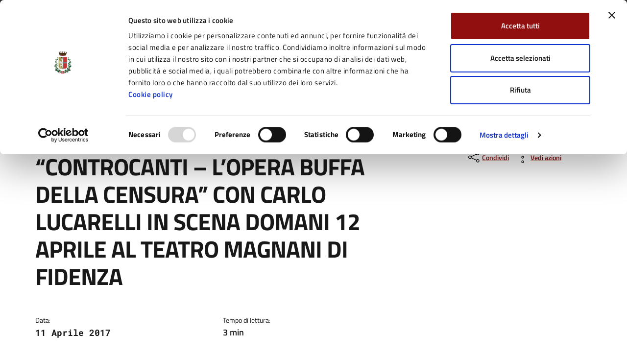

--- FILE ---
content_type: text/html; charset=UTF-8
request_url: https://www.comune.fidenza.pr.it/comunicato/controcanti-lopera-buffa-della-censura-con-carlo-lucarelli-in-scena-domani-12-aprile-al-teatro-magnani-di-fidenza/
body_size: 14654
content:
<!DOCTYPE html>
<html lang="it-IT" prefix="og: http://ogp.me/ns#">
<head>
<meta charset="UTF-8">
<meta http-equiv="x-ua-compatible" content="ie=edge">
<meta name="viewport" content="width=device-width, initial-scale=1, shrink-to-fit=no">
<title>&#8220;CONTROCANTI &#8211; L&#8217;OPERA BUFFA DELLA CENSURA&#8221; CON CARLO LUCARELLI IN SCENA DOMANI 12 APRILE AL TEATRO MAGNANI DI FIDENZA &#8211; Comune di Fidenza</title>
<link rel="preconnect" href="https://consentcdn.cookiebot.com">
<link rel="preconnect" href="https://ingestion.webanalytics.italia.it">
<meta name='robots' content='max-image-preview:large' />
<link rel='dns-prefetch' href='//consent.cookiebot.com' />
<meta name="description" content="&#8220;CONTROCANTI &#8211; L&#8217;OPERA BUFFA DELLA CENSURA&#8221; CON CARLO LUCARELLI IN SCENA DOMANI 12 APRILE AL TEATRO MAGNANI DI FIDENZA">
 <!-- Twitter -->
<meta name="twitter:card" content="summary">
<meta name="twitter:title" content="&#8220;CONTROCANTI &#8211; L&#8217;OPERA BUFFA DELLA CENSURA&#8221; CON CARLO LUCARELLI IN SCENA DOMANI 12 APRILE AL TEATRO MAGNANI DI FIDENZA">
<meta name="twitter:image" content="https://www.comune.fidenza.pr.it/wp-content/uploads/fallback-1200x630.jpg">
<meta name="twitter:description" content="il portale di servizi e informazioni del Comune di Fidenza">

<!-- Facebook -->
<meta property="og:title" content="&#8220;CONTROCANTI &#8211; L&#8217;OPERA BUFFA DELLA CENSURA&#8221; CON CARLO LUCARELLI IN SCENA DOMANI 12 APRILE AL TEATRO MAGNANI DI FIDENZA">
<meta property="og:type" content="article">
<meta property="og:url" content="https://www.comune.fidenza.pr.it/comunicato/controcanti-lopera-buffa-della-censura-con-carlo-lucarelli-in-scena-domani-12-aprile-al-teatro-magnani-di-fidenza/">
<meta property="og:site_name" content="Comune di Fidenza">
<meta property="og:image" content="https://www.comune.fidenza.pr.it/wp-content/uploads/fallback-1200x630.jpg">
<meta property="og:image:width" content="1200">
<meta property="og:image:height" content="630">
<meta property="og:description" content="il portale di servizi e informazioni del Comune di Fidenza">
<link rel='stylesheet' id='wp-block-library-css' href='https://www.comune.fidenza.pr.it/wp-includes/css/dist/block-library/style.min.css?ver=6.8.1' media='all' />
<style id='classic-theme-styles-inline-css'>
/*! This file is auto-generated */
.wp-block-button__link{color:#fff;background-color:#32373c;border-radius:9999px;box-shadow:none;text-decoration:none;padding:calc(.667em + 2px) calc(1.333em + 2px);font-size:1.125em}.wp-block-file__button{background:#32373c;color:#fff;text-decoration:none}
</style>
<style id='global-styles-inline-css'>
:root{--wp--preset--aspect-ratio--square: 1;--wp--preset--aspect-ratio--4-3: 4/3;--wp--preset--aspect-ratio--3-4: 3/4;--wp--preset--aspect-ratio--3-2: 3/2;--wp--preset--aspect-ratio--2-3: 2/3;--wp--preset--aspect-ratio--16-9: 16/9;--wp--preset--aspect-ratio--9-16: 9/16;--wp--preset--color--black: #000000;--wp--preset--color--cyan-bluish-gray: #abb8c3;--wp--preset--color--white: #ffffff;--wp--preset--color--pale-pink: #f78da7;--wp--preset--color--vivid-red: #cf2e2e;--wp--preset--color--luminous-vivid-orange: #ff6900;--wp--preset--color--luminous-vivid-amber: #fcb900;--wp--preset--color--light-green-cyan: #7bdcb5;--wp--preset--color--vivid-green-cyan: #00d084;--wp--preset--color--pale-cyan-blue: #8ed1fc;--wp--preset--color--vivid-cyan-blue: #0693e3;--wp--preset--color--vivid-purple: #9b51e0;--wp--preset--gradient--vivid-cyan-blue-to-vivid-purple: linear-gradient(135deg,rgba(6,147,227,1) 0%,rgb(155,81,224) 100%);--wp--preset--gradient--light-green-cyan-to-vivid-green-cyan: linear-gradient(135deg,rgb(122,220,180) 0%,rgb(0,208,130) 100%);--wp--preset--gradient--luminous-vivid-amber-to-luminous-vivid-orange: linear-gradient(135deg,rgba(252,185,0,1) 0%,rgba(255,105,0,1) 100%);--wp--preset--gradient--luminous-vivid-orange-to-vivid-red: linear-gradient(135deg,rgba(255,105,0,1) 0%,rgb(207,46,46) 100%);--wp--preset--gradient--very-light-gray-to-cyan-bluish-gray: linear-gradient(135deg,rgb(238,238,238) 0%,rgb(169,184,195) 100%);--wp--preset--gradient--cool-to-warm-spectrum: linear-gradient(135deg,rgb(74,234,220) 0%,rgb(151,120,209) 20%,rgb(207,42,186) 40%,rgb(238,44,130) 60%,rgb(251,105,98) 80%,rgb(254,248,76) 100%);--wp--preset--gradient--blush-light-purple: linear-gradient(135deg,rgb(255,206,236) 0%,rgb(152,150,240) 100%);--wp--preset--gradient--blush-bordeaux: linear-gradient(135deg,rgb(254,205,165) 0%,rgb(254,45,45) 50%,rgb(107,0,62) 100%);--wp--preset--gradient--luminous-dusk: linear-gradient(135deg,rgb(255,203,112) 0%,rgb(199,81,192) 50%,rgb(65,88,208) 100%);--wp--preset--gradient--pale-ocean: linear-gradient(135deg,rgb(255,245,203) 0%,rgb(182,227,212) 50%,rgb(51,167,181) 100%);--wp--preset--gradient--electric-grass: linear-gradient(135deg,rgb(202,248,128) 0%,rgb(113,206,126) 100%);--wp--preset--gradient--midnight: linear-gradient(135deg,rgb(2,3,129) 0%,rgb(40,116,252) 100%);--wp--preset--font-size--small: 13px;--wp--preset--font-size--medium: 20px;--wp--preset--font-size--large: 36px;--wp--preset--font-size--x-large: 42px;--wp--preset--spacing--20: 0.44rem;--wp--preset--spacing--30: 0.67rem;--wp--preset--spacing--40: 1rem;--wp--preset--spacing--50: 1.5rem;--wp--preset--spacing--60: 2.25rem;--wp--preset--spacing--70: 3.38rem;--wp--preset--spacing--80: 5.06rem;--wp--preset--shadow--natural: 6px 6px 9px rgba(0, 0, 0, 0.2);--wp--preset--shadow--deep: 12px 12px 50px rgba(0, 0, 0, 0.4);--wp--preset--shadow--sharp: 6px 6px 0px rgba(0, 0, 0, 0.2);--wp--preset--shadow--outlined: 6px 6px 0px -3px rgba(255, 255, 255, 1), 6px 6px rgba(0, 0, 0, 1);--wp--preset--shadow--crisp: 6px 6px 0px rgba(0, 0, 0, 1);}:where(.is-layout-flex){gap: 0.5em;}:where(.is-layout-grid){gap: 0.5em;}body .is-layout-flex{display: flex;}.is-layout-flex{flex-wrap: wrap;align-items: center;}.is-layout-flex > :is(*, div){margin: 0;}body .is-layout-grid{display: grid;}.is-layout-grid > :is(*, div){margin: 0;}:where(.wp-block-columns.is-layout-flex){gap: 2em;}:where(.wp-block-columns.is-layout-grid){gap: 2em;}:where(.wp-block-post-template.is-layout-flex){gap: 1.25em;}:where(.wp-block-post-template.is-layout-grid){gap: 1.25em;}.has-black-color{color: var(--wp--preset--color--black) !important;}.has-cyan-bluish-gray-color{color: var(--wp--preset--color--cyan-bluish-gray) !important;}.has-white-color{color: var(--wp--preset--color--white) !important;}.has-pale-pink-color{color: var(--wp--preset--color--pale-pink) !important;}.has-vivid-red-color{color: var(--wp--preset--color--vivid-red) !important;}.has-luminous-vivid-orange-color{color: var(--wp--preset--color--luminous-vivid-orange) !important;}.has-luminous-vivid-amber-color{color: var(--wp--preset--color--luminous-vivid-amber) !important;}.has-light-green-cyan-color{color: var(--wp--preset--color--light-green-cyan) !important;}.has-vivid-green-cyan-color{color: var(--wp--preset--color--vivid-green-cyan) !important;}.has-pale-cyan-blue-color{color: var(--wp--preset--color--pale-cyan-blue) !important;}.has-vivid-cyan-blue-color{color: var(--wp--preset--color--vivid-cyan-blue) !important;}.has-vivid-purple-color{color: var(--wp--preset--color--vivid-purple) !important;}.has-black-background-color{background-color: var(--wp--preset--color--black) !important;}.has-cyan-bluish-gray-background-color{background-color: var(--wp--preset--color--cyan-bluish-gray) !important;}.has-white-background-color{background-color: var(--wp--preset--color--white) !important;}.has-pale-pink-background-color{background-color: var(--wp--preset--color--pale-pink) !important;}.has-vivid-red-background-color{background-color: var(--wp--preset--color--vivid-red) !important;}.has-luminous-vivid-orange-background-color{background-color: var(--wp--preset--color--luminous-vivid-orange) !important;}.has-luminous-vivid-amber-background-color{background-color: var(--wp--preset--color--luminous-vivid-amber) !important;}.has-light-green-cyan-background-color{background-color: var(--wp--preset--color--light-green-cyan) !important;}.has-vivid-green-cyan-background-color{background-color: var(--wp--preset--color--vivid-green-cyan) !important;}.has-pale-cyan-blue-background-color{background-color: var(--wp--preset--color--pale-cyan-blue) !important;}.has-vivid-cyan-blue-background-color{background-color: var(--wp--preset--color--vivid-cyan-blue) !important;}.has-vivid-purple-background-color{background-color: var(--wp--preset--color--vivid-purple) !important;}.has-black-border-color{border-color: var(--wp--preset--color--black) !important;}.has-cyan-bluish-gray-border-color{border-color: var(--wp--preset--color--cyan-bluish-gray) !important;}.has-white-border-color{border-color: var(--wp--preset--color--white) !important;}.has-pale-pink-border-color{border-color: var(--wp--preset--color--pale-pink) !important;}.has-vivid-red-border-color{border-color: var(--wp--preset--color--vivid-red) !important;}.has-luminous-vivid-orange-border-color{border-color: var(--wp--preset--color--luminous-vivid-orange) !important;}.has-luminous-vivid-amber-border-color{border-color: var(--wp--preset--color--luminous-vivid-amber) !important;}.has-light-green-cyan-border-color{border-color: var(--wp--preset--color--light-green-cyan) !important;}.has-vivid-green-cyan-border-color{border-color: var(--wp--preset--color--vivid-green-cyan) !important;}.has-pale-cyan-blue-border-color{border-color: var(--wp--preset--color--pale-cyan-blue) !important;}.has-vivid-cyan-blue-border-color{border-color: var(--wp--preset--color--vivid-cyan-blue) !important;}.has-vivid-purple-border-color{border-color: var(--wp--preset--color--vivid-purple) !important;}.has-vivid-cyan-blue-to-vivid-purple-gradient-background{background: var(--wp--preset--gradient--vivid-cyan-blue-to-vivid-purple) !important;}.has-light-green-cyan-to-vivid-green-cyan-gradient-background{background: var(--wp--preset--gradient--light-green-cyan-to-vivid-green-cyan) !important;}.has-luminous-vivid-amber-to-luminous-vivid-orange-gradient-background{background: var(--wp--preset--gradient--luminous-vivid-amber-to-luminous-vivid-orange) !important;}.has-luminous-vivid-orange-to-vivid-red-gradient-background{background: var(--wp--preset--gradient--luminous-vivid-orange-to-vivid-red) !important;}.has-very-light-gray-to-cyan-bluish-gray-gradient-background{background: var(--wp--preset--gradient--very-light-gray-to-cyan-bluish-gray) !important;}.has-cool-to-warm-spectrum-gradient-background{background: var(--wp--preset--gradient--cool-to-warm-spectrum) !important;}.has-blush-light-purple-gradient-background{background: var(--wp--preset--gradient--blush-light-purple) !important;}.has-blush-bordeaux-gradient-background{background: var(--wp--preset--gradient--blush-bordeaux) !important;}.has-luminous-dusk-gradient-background{background: var(--wp--preset--gradient--luminous-dusk) !important;}.has-pale-ocean-gradient-background{background: var(--wp--preset--gradient--pale-ocean) !important;}.has-electric-grass-gradient-background{background: var(--wp--preset--gradient--electric-grass) !important;}.has-midnight-gradient-background{background: var(--wp--preset--gradient--midnight) !important;}.has-small-font-size{font-size: var(--wp--preset--font-size--small) !important;}.has-medium-font-size{font-size: var(--wp--preset--font-size--medium) !important;}.has-large-font-size{font-size: var(--wp--preset--font-size--large) !important;}.has-x-large-font-size{font-size: var(--wp--preset--font-size--x-large) !important;}
:where(.wp-block-post-template.is-layout-flex){gap: 1.25em;}:where(.wp-block-post-template.is-layout-grid){gap: 1.25em;}
:where(.wp-block-columns.is-layout-flex){gap: 2em;}:where(.wp-block-columns.is-layout-grid){gap: 2em;}
:root :where(.wp-block-pullquote){font-size: 1.5em;line-height: 1.6;}
</style>
<link data-cookieconsent="ignore" rel='stylesheet' id='bootstrap-italia-font-css' href='https://www.comune.fidenza.pr.it/wp-content/themes/comune_fidenza_2024/assets/bootstrap-italia/dist/fonts/fonts.css?ver=2.7.7' media='' />
<link data-cookieconsent="ignore" rel='stylesheet' id='bootstrap-italia-css' href='https://www.comune.fidenza.pr.it/wp-content/themes/comune_fidenza_2024/assets/bootstrap-italia/dist/css/bootstrap-italia-comuni.min.css?ver=2.7.5' media='' />
<link data-cookieconsent="ignore" rel='stylesheet' id='design-comuni-css' href='https://www.comune.fidenza.pr.it/wp-content/themes/comune_fidenza_2024/assets/design-comuni/css/style.css?ver=2.3.2' media='' />
<link data-cookieconsent="ignore" rel='stylesheet' id='tema-css' href='https://www.comune.fidenza.pr.it/wp-content/themes/comune_fidenza_2024/style.css?ver=1.3.61' media='' />
<link data-cookieconsent="ignore" rel='stylesheet' id='venobox-css' href='https://www.comune.fidenza.pr.it/wp-content/themes/comune_fidenza_2024/libs/venobox/venobox.min.css?ver=2.1.8' media='' />
<script src="https://consent.cookiebot.com/uc.js" id="Cookiebot" data-cbid="cab7402c-bbc2-438e-9481-f691fbf5ff6e" data-blockingmode="auto"></script>
<meta name="generator" content="WordPress 6.8.1" />
<link rel="canonical" href="https://www.comune.fidenza.pr.it/comunicato/controcanti-lopera-buffa-della-censura-con-carlo-lucarelli-in-scena-domani-12-aprile-al-teatro-magnani-di-fidenza/" />
<link rel='shortlink' href='https://www.comune.fidenza.pr.it/?p=3415' />
<script> var ajaxurl = 'https://www.comune.fidenza.pr.it/wp-admin/admin-ajax.php'; </script>
<link rel="icon" type="image/png" href="https://www.comune.fidenza.pr.it/wp-content/themes/comune_fidenza_2024/assets/favicon/favicon-96x96.png" sizes="96x96">
<link rel="icon" type="image/svg+xml" href="https://www.comune.fidenza.pr.it/wp-content/themes/comune_fidenza_2024/assets/favicon/favicon.svg">
<link rel="shortcut icon" href="https://www.comune.fidenza.pr.it/wp-content/themes/comune_fidenza_2024/assets/favicon/favicon.ico">
<link rel="apple-touch-icon" sizes="180x180" href="https://www.comune.fidenza.pr.it/wp-content/themes/comune_fidenza_2024/assets/favicon/apple-touch-icon.png">
<meta name="apple-mobile-web-app-title" content="Fidenza">
<link rel="manifest" href="/site.webmanifest" crossorigin="use-credentials">
<!-- Matomo Code -->
<script>
var waitForTrackerCount = 0;
function matomoWaitForTracker() {
  if (typeof _paq === 'undefined' || typeof Cookiebot === 'undefined') {
    if (waitForTrackerCount < 40) {
      setTimeout(matomoWaitForTracker, 250);
      waitForTrackerCount++;
      return;
    }
  } else {
    window.addEventListener('CookiebotOnAccept', function (e) {
        consentSet();
    });
    window.addEventListener('CookiebotOnDecline', function (e) {
        consentSet();
    })
  }
}
function consentSet() {
  if (Cookiebot.consent.statistics) {
    _paq.push(['setCookieConsentGiven']);
    _paq.push(['setConsentGiven']);
  } else {
    _paq.push(['forgetCookieConsentGiven']);
    _paq.push(['forgetConsentGiven']);
  }
}
document.addEventListener('DOMContentLoaded', matomoWaitForTracker());
</script>
<script>
  var _paq = window._paq = window._paq || [];
  _paq.push(['requireCookieConsent']);
  /* tracker methods like "setCustomDimension" should be called before "trackPageView" */
  _paq.push(['trackPageView']);
  _paq.push(['enableLinkTracking']);
  (function() {
    var u="https://ingestion.webanalytics.italia.it/";
    _paq.push(['setTrackerUrl', u+'matomo.php']);
    _paq.push(['setSiteId', '5y047y2q1v']);
    var d=document, g=d.createElement('script'), s=d.getElementsByTagName('script')[0];
    g.type='text/javascript'; g.async=true; g.src=u+'matomo.js'; s.parentNode.insertBefore(g,s);
  })();
</script>
<!-- End Matomo Code -->
<script>
window.onload = () => {
'use strict'; 
if ('serviceWorker' in navigator) {
navigator.serviceWorker.getRegistrations().then(registrations => {
    for (const registration of registrations) {
        registration.unregister();
    } 
});
navigator.serviceWorker
.register('https://www.comune.fidenza.pr.it/service-worker.js?v1.4');
}
}
</script>
</head>
<body class="wp-singular comunicato-template-default single single-comunicato postid-3415 wp-theme-comune_fidenza_2024">
<div class="skiplinks">
	<a class="visually-hidden-focusable" href="#main">Vai al contenuto principale</a>
    <a class="visually-hidden-focusable" href="#header-nav-wrapper">Vai alla navigazione del sito</a>
    <a class="visually-hidden-focusable" href="#footer">Vai al piede di pagina</a>
</div>
<header class="it-header-wrapper" data-bs-target="#header-nav-wrapper">
  <div class="it-header-slim-wrapper">
    <div class="container">
      <div class="row">
        <div class="col-12">
          <div class="it-header-slim-wrapper-content"> <a class="d-lg-block navbar-brand" target="_blank" href="https://www.regione.emilia-romagna.it/" target="_blank" aria-label="Vai al portale Regione Emilia-Romagna - link esterno - apertura nuova scheda" title="Vai al portale Regione Emilia-Romagna">
            Regione Emilia-Romagna            </a> </div>
        </div>
      </div>
    </div>
  </div>
  <div class="it-nav-wrapper">
    <div class="it-header-center-wrapper">
      <div class="container">
        <div class="row">
          <div class="col-12">
            <div class="it-header-center-content-wrapper">
              <div class="it-brand-wrapper"> <a href="https://www.comune.fidenza.pr.it" >
                <div class="it-brand-text d-flex align-items-center">
                  <picture>
                    <source media="(min-width: 992px)" srcset="https://www.comune.fidenza.pr.it/wp-content/themes/comune_fidenza_2024/assets/design-comuni/img/logo.webp 1x, https://www.comune.fidenza.pr.it/wp-content/themes/comune_fidenza_2024/assets/design-comuni/img/logo@2x.webp 2x" type="image/webp">
                    <source media="(min-width: 992px)" srcset="https://www.comune.fidenza.pr.it/wp-content/themes/comune_fidenza_2024/assets/design-comuni/img/logo.png 1x, https://www.comune.fidenza.pr.it/wp-content/themes/comune_fidenza_2024/assets/design-comuni/img/logo@2x.png 2x" type="image/png">
                  	<source srcset="https://www.comune.fidenza.pr.it/wp-content/themes/comune_fidenza_2024/assets/design-comuni/img/logo-mobile.webp 1x, https://www.comune.fidenza.pr.it/wp-content/themes/comune_fidenza_2024/assets/design-comuni/img/logo-mobile@2x.webp 2x" type="image/webp">
                    <source srcset="https://www.comune.fidenza.pr.it/wp-content/themes/comune_fidenza_2024/assets/design-comuni/img/logo-mobile.png 1x, https://www.comune.fidenza.pr.it/wp-content/themes/comune_fidenza_2024/assets/design-comuni/img/logo-mobile@2x.png 2x" type="image/png">
                  	<img src="https://www.comune.fidenza.pr.it/wp-content/themes/comune_fidenza_2024/assets/design-comuni/img/logo.png" width="82" height="82" class="icon" aria-hidden="true" alt="Fides">
                  </picture>
                  <div>
                    <div class="it-brand-title">
                      Comune di Fidenza                    </div>
                                        <div class="it-brand-tagline d-none d-md-block">
                      il portale di servizi e informazioni del Comune di Fidenza                    </div>
                                      </div>
                </div>
                </a> </div>
              <div class="it-right-zone">
                 	                 	  <div class="it-socials d-none d-lg-flex"> <span>Seguici su:</span>
                  		<ul>
						                             <li><a href="https://www.facebook.com/comunedifidenza/">
                              <svg class="icon"><use href="https://www.comune.fidenza.pr.it/wp-content/themes/comune_fidenza_2024/assets/bootstrap-italia/dist/svg/sprites.svg#it-facebook"></use></svg><span class="visually-hidden">Facebook</span>
                              </a>
                            </li>
                                                     <li><a href="https://twitter.com/ComuneFidenza">
                              <svg class="icon"><use href="https://www.comune.fidenza.pr.it/wp-content/themes/comune_fidenza_2024/assets/bootstrap-italia/dist/svg/sprites.svg#it-twitter"></use></svg><span class="visually-hidden">Twitter</span>
                              </a>
                            </li>
                                                     <li><a href="https://www.youtube.com/channel/UCmQW0GDWxTUtBkjEosBLo3A">
                              <svg class="icon"><use href="https://www.comune.fidenza.pr.it/wp-content/themes/comune_fidenza_2024/assets/bootstrap-italia/dist/svg/sprites.svg#it-youtube"></use></svg><span class="visually-hidden">YouTube</span>
                              </a>
                            </li>
                                              	</ul>
                     	<!-- /header-social-wrapper -->
                     </div>
                     <!-- /it-socials -->
                                   <div class="it-search-wrapper">
                    <span class="d-none d-md-block">
                    Cerca:
                    </span>
                    <button class="search-link rounded-icon" type="button" data-bs-toggle="modal" data-bs-target="#search-modal" aria-label="Cerca nel sito">
                      <svg class="icon">
                        <use href="https://www.comune.fidenza.pr.it/wp-content/themes/comune_fidenza_2024/assets/bootstrap-italia/dist/svg/sprites.svg#it-search"></use>
                      </svg>
                    </button>
                </div>
              </div>
            </div>
          </div>
        </div>
      </div>
    </div>
    <div class="it-header-navbar-wrapper" id="header-nav-wrapper">
      <div class="container">
        <div class="row">
          <div class="col-12">
            <!--start nav-->
            <nav class="navbar navbar-expand-lg has-megamenu" aria-label="Navigazione principale">
            <button
                class="custom-navbar-toggler"
                type="button"
                aria-controls="nav4"
                aria-expanded="false"
                aria-label="Mostra/Nascondi la navigazione"
                data-bs-target="#nav4"
                data-bs-toggle="navbarcollapsible"
              >
            <svg class="icon">
              <use href="https://www.comune.fidenza.pr.it/wp-content/themes/comune_fidenza_2024/assets/bootstrap-italia/dist/svg/sprites.svg#it-burger"></use>
            </svg>
            </button>
            <div class="navbar-collapsable" id="nav4" style="display: none">
              <div class="overlay" style="display: none"></div>
              <div class="close-div">
                <button class="btn close-menu" type="button"> <span class="visually-hidden">
                Nascondi la navigazione                </span>
                <svg class="icon">
                  <svg class="icon">
                    <use href="https://www.comune.fidenza.pr.it/wp-content/themes/comune_fidenza_2024/assets/bootstrap-italia/dist/svg/sprites.svg#it-close-big"></use>
                  </svg>
                </svg>
                </button>
              </div>
              <div class="menu-wrapper"> <a href="https://www.comune.fidenza.pr.it" aria-label="Vai alla homepage" class="logo-hamburger">
                <div class="it-brand-text">
                  <div class="it-brand-title">
                    Comune di Fidenza                  </div>
                </div>
                </a>
                <nav aria-label="Principale">
                  <ul class="navbar-nav" id="menu-main-menu" data-element="main-navigation">
                                        			<li class="nav-item"> <a class="nav-link " href="https://www.comune.fidenza.pr.it/amministrazione/" data-element="management" >Amministrazione</a></li>
                                              
                    	                    			<li class="nav-item"> <a class="nav-link " href="https://www.comune.fidenza.pr.it/novita/" data-element="news" >Novità</a></li>
                                              
                    	                    			<li class="nav-item"> <a class="nav-link " href="/servizi/" data-element="all-services" >Servizi</a></li>
                                              
                    	                    			<li class="nav-item"> <a class="nav-link " href="https://www.comune.fidenza.pr.it/vivere-il-comune/" data-element="live" >Vivere Fidenza</a></li>
                                              
                    	                  </ul>
                </nav>
                <nav aria-label="Secondaria">
                  <ul class="navbar-nav" id="menu-secondary-menu" data-element="secondary-navigation">
                                        		<li class="nav-item"> <a class="nav-link" data-element="" href="https://www.comune.fidenza.pr.it/servizi-online-2/" >Servizi Online</a></li>                
                    	                    		<li class="nav-item"> <a class="nav-link fw-bold" data-element="all-topics" href="https://www.comune.fidenza.pr.it/argomenti/" >Tutti gli argomenti</a></li>                
                    	                  </ul>
                </nav>
                 	                 	  <div class="it-socials"> <span>Seguici su</span>
                  		<ul>
						                             <li><a href="https://www.facebook.com/comunedifidenza/">
                              <svg class="icon icon-primary"><use href="https://www.comune.fidenza.pr.it/wp-content/themes/comune_fidenza_2024/assets/bootstrap-italia/dist/svg/sprites.svg#it-facebook"></use></svg><span class="visually-hidden">Facebook</span>
                              </a>
                            </li>
                                                     <li><a href="https://twitter.com/ComuneFidenza">
                              <svg class="icon icon-primary"><use href="https://www.comune.fidenza.pr.it/wp-content/themes/comune_fidenza_2024/assets/bootstrap-italia/dist/svg/sprites.svg#it-twitter"></use></svg><span class="visually-hidden">Twitter</span>
                              </a>
                            </li>
                                                     <li><a href="https://www.youtube.com/channel/UCmQW0GDWxTUtBkjEosBLo3A">
                              <svg class="icon icon-primary"><use href="https://www.comune.fidenza.pr.it/wp-content/themes/comune_fidenza_2024/assets/bootstrap-italia/dist/svg/sprites.svg#it-youtube"></use></svg><span class="visually-hidden">YouTube</span>
                              </a>
                            </li>
                                              	</ul>
                     	<!-- /header-social-wrapper -->
                     </div>
                     <!-- /it-socials -->
                                 </div>
            </div>
            </nav>
          </div>
        </div>
      </div>
    </div>
  </div>
</header>
<!-- Search Modal -->
<div
    class="modal fade search-modal"
    id="search-modal"
    tabindex="-1"
    role="dialog"
    aria-hidden="true"
  >
  <div class="modal-dialog modal-lg" role="document">
    <div class="modal-content perfect-scrollbar">
      <div class="modal-body">
        <form role="search" id="search-form" method="get" class="search-form" action="https://www.comune.fidenza.pr.it">
          <div class="container">
            <div class="row variable-gutters">
              <div class="col">
                <div class="modal-title">
                  <button
                    class="search-link d-md-none"
                    type="button"
                    data-bs-toggle="modal"
                    data-bs-target="#search-modal"
                    aria-label="Cerca nel sito"
                  >
                    <svg class="icon icon-md">
                      <use href="https://www.comune.fidenza.pr.it/wp-content/themes/comune_fidenza_2024/assets/bootstrap-italia/dist/svg/sprites.svg#it-arrow-left" xlink:href="/bootstrap-italia/dist/svg/sprites.svg#it-arrow-left"></use>
                    </svg>
                  </button>
                  <h2>Cerca</h2>
                  <button
                    class="search-link d-none d-md-block"
                    type="button"
                    data-bs-toggle="modal"
                    data-bs-target="#search-modal"
                    data-dismiss="modal" 
                    aria-label="Chiudi e torna alla pagina precedente"
                  >
                    <svg class="icon icon-md">
                      <use href="https://www.comune.fidenza.pr.it/wp-content/themes/comune_fidenza_2024/assets/bootstrap-italia/dist/svg/sprites.svg#it-close-big" xlink:href="/bootstrap-italia/dist/svg/sprites.svg#it-close-big"></use>
                    </svg>
                  </button>
                </div>
                  <div class="form-group">
                    <div class="input-group">
                      <div class="input-group-prepend">
                        <div class="input-group-text">
                          <svg class="icon icon-md">
                            <use href="https://www.comune.fidenza.pr.it/wp-content/themes/comune_fidenza_2024/assets/bootstrap-italia/dist/svg/sprites.svg#it-search" xlink:href="/bootstrap-italia/dist/svg/sprites.svg#it-search"></use>
                          </svg>
                        </div>
                      </div>
                      <label for="search">Con Etichetta</label>
                      <input
                        type="search"
                        class="form-control"
                        id="search"
                        name="s"
                        placeholder="Cerca nel sito"
                        value=""
                      >
                    </div>
                    <button
                      type="submit"
                      class="btn btn-primary"
                    >
                      <span>Cerca</span>
                    </button>
                  </div>
              </div>
            </div>
          </div>
        </form>
      </div>
    </div>
  </div>
</div>
<!-- End Search Modal -->
<main id="main" class="main-container post-3415 comunicato type-comunicato status-publish hentry">

<div class="container" id="main-container">
	<div class="row">
  <div class="col px-lg-4">
    <div class="cmp-breadcrumbs" role="navigation">
      <nav class="breadcrumb-container" aria-label="breadcrumb">
        <ol class="breadcrumb p-0" data-element="breadcrumb">
        <li class="breadcrumb-item item-home"><a class="Breadcrumb-link u-color-50 bread-link bread-home" href="https://www.comune.fidenza.pr.it">Home</a><span class="separator"> / </span></li><li class="breadcrumb-item item-frontpage"><a class="Breadcrumb-link u-color-50" href="https://www.comune.fidenza.pr.it/novita/">Novità</a><span class="separator"> / </span></li><li class="breadcrumb-item item-cat item-custom-post-type-comunicato"><a class="Breadcrumb-link u-color-50 bread-cat bread-custom-post-type-comunicato" href="https://www.comune.fidenza.pr.it/comunicato/">Comunicati</a><span class="separator"> / </span></li><li class="breadcrumb-item item-3415 active" aria-current="page">&#8220;CONTROCANTI &#8211; L&#8217;OPERA BUFFA DELLA CENSURA&#8221; CON CARLO LUCARELLI IN SCENA DOMANI 12 APRILE AL TEATRO MAGNANI DI FIDENZA</li>        </ol>
      </nav>
    </div>
  </div>
</div>
    <div class="row">
      <div class="col-lg-8 px-lg-4 py-lg-2">
        <h1 data-audio>&#8220;CONTROCANTI &#8211; L&#8217;OPERA BUFFA DELLA CENSURA&#8221; CON CARLO LUCARELLI IN SCENA DOMANI 12 APRILE AL TEATRO MAGNANI DI FIDENZA</h1>
        <h2 class="visually-hidden">Dettagli del comunicato:</h2>
                        <div class="row mt-5 mb-4">
            <div class="col-6">
    <small>Data:</small>
    <p class="fw-semibold font-monospace">11 Aprile 2017</p>
  </div>



		                <div class="col-6">
                <small>Tempo di lettura:</small>
                <p class="fw-semibold">3 min</p>
              </div>
                  </div>
      </div>
	  <div class="col-lg-3 offset-lg-1">
      	            <div class="dropdown d-inline">
              <button aria-label="condividi sui social" class="btn btn-dropdown dropdown-toggle text-decoration-underline d-inline-flex align-items-center fs-0" type="button" id="shareActions" data-bs-toggle="dropdown" aria-haspopup="true" aria-expanded="false">
                <svg class="icon" aria-hidden="true">
                  <use xlink:href="https://www.comune.fidenza.pr.it/wp-content/themes/comune_fidenza_2024/assets/bootstrap-italia/dist/svg/sprites.svg#it-share"></use>
                </svg>
                <small>Condividi</small>
              </button>
              <div class="dropdown-menu shadow-lg" aria-labelledby="shareActions">
                <div class="link-list-wrapper">
                  <ul class="link-list" role="menu">
                    <li role="none">
                      <a class="list-item" href="https://www.facebook.com/sharer/sharer.php?u=https%3A%2F%2Fwww.comune.fidenza.pr.it%2Fcomunicato%2Fcontrocanti-lopera-buffa-della-censura-con-carlo-lucarelli-in-scena-domani-12-aprile-al-teatro-magnani-di-fidenza%2F" target="_blank" rel="nofollow noopener" role="menuitem">
                        <svg class="icon" aria-hidden="true">
                          <use xlink:href="https://www.comune.fidenza.pr.it/wp-content/themes/comune_fidenza_2024/assets/bootstrap-italia/dist/svg/sprites.svg#it-facebook"></use>
                        </svg>
                        <span class="me-0">Facebook</span>
                      </a>
                    </li>
                    <li role="none">
                      <a class="list-item" href="https://twitter.com/intent/tweet?url=https%3A%2F%2Fwww.comune.fidenza.pr.it%2Fcomunicato%2Fcontrocanti-lopera-buffa-della-censura-con-carlo-lucarelli-in-scena-domani-12-aprile-al-teatro-magnani-di-fidenza%2F&text=%E2%80%9CCONTROCANTI%20%E2%80%93%20L%E2%80%99OPERA%20BUFFA%20DELLA%20CENSURA%E2%80%9D%20CON%20CARLO%20LUCARELLI%20IN%20SCENA%20DOMANI%2012%20APRILE%20AL%20TEATRO%20MAGNANI%20DI%20FIDENZA" target="_blank" rel="nofollow noopener" role="menuitem">
                        <svg class="icon" aria-hidden="true">
                          <use xlink:href="https://www.comune.fidenza.pr.it/wp-content/themes/comune_fidenza_2024/assets/bootstrap-italia/dist/svg/sprites.svg#it-twitter"></use>
                        </svg>
                        <span class="me-0">Twitter</span>
                      </a>
                    </li>
                    <li role="none">
                      <a class="list-item" href="https://www.linkedin.com/sharing/share-offsite/?url=https%3A%2F%2Fwww.comune.fidenza.pr.it%2Fcomunicato%2Fcontrocanti-lopera-buffa-della-censura-con-carlo-lucarelli-in-scena-domani-12-aprile-al-teatro-magnani-di-fidenza%2F" target="_blank" rel="nofollow noopener" role="menuitem">
                        <svg class="icon" aria-hidden="true">
                          <use xlink:href="https://www.comune.fidenza.pr.it/wp-content/themes/comune_fidenza_2024/assets/bootstrap-italia/dist/svg/sprites.svg#it-linkedin"></use>
                        </svg>
                        <span class="me-0">Linkedin</span>
                      </a>
                    </li>
                    <li role="none">
                      <a class="list-item" href="https://api.whatsapp.com/send?text=%E2%80%9CCONTROCANTI%20%E2%80%93%20L%E2%80%99OPERA%20BUFFA%20DELLA%20CENSURA%E2%80%9D%20CON%20CARLO%20LUCARELLI%20IN%20SCENA%20DOMANI%2012%20APRILE%20AL%20TEATRO%20MAGNANI%20DI%20FIDENZA%3A%20https%3A%2F%2Fwww.comune.fidenza.pr.it%2Fcomunicato%2Fcontrocanti-lopera-buffa-della-censura-con-carlo-lucarelli-in-scena-domani-12-aprile-al-teatro-magnani-di-fidenza%2F" target="_blank" rel="nofollow noopener" role="menuitem">
                        <svg class="icon" aria-hidden="true">
                          <use xlink:href="https://www.comune.fidenza.pr.it/wp-content/themes/comune_fidenza_2024/assets/bootstrap-italia/dist/svg/sprites.svg#it-whatsapp"></use>
                        </svg>
                        <span class="me-0">Whatsapp</span>
                      </a>
                    </li>
                  </ul>
                </div>
              </div>
            </div>
            <div class="dropdown d-inline">
              <button aria-label="vedi azioni da compiere sulla pagina" class="btn btn-dropdown dropdown-toggle text-decoration-underline d-inline-flex align-items-center fs-0" type="button" id="viewActions" data-bs-toggle="dropdown" aria-haspopup="true" aria-expanded="false">
                <svg class="icon" aria-hidden="true">
                  <use xlink:href="https://www.comune.fidenza.pr.it/wp-content/themes/comune_fidenza_2024/assets/bootstrap-italia/dist/svg/sprites.svg#it-more-items"></use>
                </svg>
                <small>Vedi azioni</small>
              </button>
              <div class="dropdown-menu shadow-lg" aria-labelledby="viewActions">
                <div class="link-list-wrapper">
                  <ul class="link-list" role="menu">
                    <li role="none">
                      <a class="list-item" href="#" role="menuitem" onclick="window.print()">
                        <svg class="icon" aria-hidden="true">
                          <use xlink:href="https://www.comune.fidenza.pr.it/wp-content/themes/comune_fidenza_2024/assets/bootstrap-italia/dist/svg/sprites.svg#it-print"></use>
                        </svg>
                        <span class="me-0">Stampa</span>
                      </a>
                    </li>
                    <li role="none">
                      <a class="list-item" href="#" role="menuitem" onclick="listenElements(this, '[data-audio]')">
                        <svg class="icon" aria-hidden="true">
                          <use xlink:href="https://www.comune.fidenza.pr.it/wp-content/themes/comune_fidenza_2024/assets/bootstrap-italia/dist/svg/sprites.svg#it-hearing"></use>
                        </svg>
                        <span class="me-0">Ascolta</span>
                      </a>
                    </li>
                    <li role="none">
                      <a class="list-item" href="mailto:?&subject=Comune%20di%20Fidenza%3A%20%E2%80%9CCONTROCANTI%20%E2%80%93%20L%E2%80%99OPERA%20BUFFA%20DELLA%20CENSURA%E2%80%9D%20CON%20CARLO%20LUCARELLI%20IN%20SCENA%20DOMANI%2012%20APRILE%20AL%20TEATRO%20MAGNANI%20DI%20FIDENZA&body=%E2%80%9CCONTROCANTI%20%E2%80%93%20L%E2%80%99OPERA%20BUFFA%20DELLA%20CENSURA%E2%80%9D%20CON%20CARLO%20LUCARELLI%20IN%20SCENA%20DOMANI%2012%20APRILE%20AL%20TEATRO%20MAGNANI%20DI%20FIDENZA%3A%20https%3A%2F%2Fwww.comune.fidenza.pr.it%2Fcomunicato%2Fcontrocanti-lopera-buffa-della-censura-con-carlo-lucarelli-in-scena-domani-12-aprile-al-teatro-magnani-di-fidenza%2F" role="menuitem">
                        <svg class="icon" aria-hidden="true">
                          <use xlink:href="https://www.comune.fidenza.pr.it/wp-content/themes/comune_fidenza_2024/assets/bootstrap-italia/dist/svg/sprites.svg#it-mail"></use>
                        </svg>
                        <span class="me-0">Invia</span>
                      </a>
                    </li>
                  </ul>
                </div>
              </div>
            </div>
                    
         </div>
   </div>
</div>
<div class="container">
    <div class="row border-top border-light row-column-border row-column-menu-left">
      <aside class="col-lg-3">
      	<div class="cmp-navscroll sticky-top" aria-labelledby="accordion-title-aside-nav">
		  <nav class="navbar it-navscroll-wrapper navbar-expand-lg" aria-label="Indice della pagina" data-bs-navscroll>
    <div class="navbar-custom" id="navbarNavProgress">
        <div class="menu-wrapper">
            <div class="link-list-wrapper">
                <div class="accordion">
                    <div class="accordion-item">
                        <span class="accordion-header" id="accordion-title-aside-nav">
                            <button
                                class="accordion-button pb-10 px-3 text-uppercase"
                                type="button"
                                aria-controls="collapse-aside-nav"
                                aria-expanded="true"
                                data-bs-toggle="collapse"
                                data-bs-target="#collapse-aside-nav"
                            >Indice della pagina                                <svg class="icon icon-sm icon-primary align-top">
                                    <use xlink:href="#it-expand"></use>
                                </svg>
                            </button>
                        </span>
                        <div class="progress">
                            <div class="progress-bar it-navscroll-progressbar" role="progressbar" aria-valuenow="0" aria-valuemin="0" aria-valuemax="100"></div>
                        </div>
                        <div id="collapse-aside-nav" class="accordion-collapse collapse show" role="region" aria-labelledby="accordion-title-aside-nav">
                            <div class="accordion-body">
                                <ul class="link-list" data-element="page-index">
                                </ul>
                            </div>
                        </div>
                    </div>
                </div>
            </div>
        </div>
    </div>
</nav>                	</div>
      </aside>
      <section class="col-lg-9 it-page-sections-container border-light">
      			          <article id="descrizione" class="it-page-section anchor-offset mb-5" data-sidebar-title="Descrizione" data-audio>
            <p> </p>
<p class="western" style="margin-bottom: 0cm; line-height: 115%;" align="center"><img decoding="async" src="https://www.comune.fidenza.pr.it/wp-content/uploads/2019/02/controcanti1.jpg" border="0" /></p>
<p class="western" style="margin-bottom: 0cm; line-height: 115%;" align="center"><strong>Nell’ambito della Stagione teatrale 2016/2017 curata da ATER – Associazione Teatrale Emilia Romagna, il noto scrittore e giornalista protagonista dello spettacolo assieme ai musicisti Marco Caronna e Alessandro Nidi. Oggi martedì 11 alle ore 18.00 nel Ridotto un incontro di preparazione per tutti gli spettatori a cura dell’Associazione Gruppo Altre Velocità.</strong></p>
<p class="western" style="margin-bottom: 0cm; line-height: 115%;" align="center"><strong>E domani mercoledì 12 alle 19.30 un aperitivo di saluto organizzato dal teatro</strong></p>
<p class="western" style="margin-bottom: 0cm; line-height: 115%;" align="justify"> </p>
<p class="western" style="margin-bottom: 0cm; line-height: 115%;" align="justify"><em>Fidenza, 11 aprile 2017 – </em><strong>Uno spettacolo di grande attualità</strong> originale e divertente, protagonista uno dei nomi più noti ed amati della cultura e del giornalismo in Italia. E <strong>due appuntamenti</strong> – <strong>uno di approfondimento</strong> dei temi dello spettacolo stesso, <strong>l’altro più conviviale, un aperitivo</strong> di saluto – da non perdere. Con <em><strong>Controcanti – L’Opera buffa della censura </strong></em> con Carlo Lucarelli <strong>domani mercoledì 12 aprile alle ore 21.00</strong> – si conclude la Stagione Teatrale 2016-2017 del Teatro Magnani di Fidenza curata  da <strong>ATER – Associazione Teatrale Emilia Romagna</strong> nell’ambito del <strong>Circuito Regionale Multidisciplinare</strong>.</p>
<p class="western" style="margin-bottom: 0cm; line-height: 115%;" align="justify"> </p>
<p class="western" style="margin-bottom: 0cm; line-height: 115%;" align="justify">Lo spettacolo è diretto da <strong>Marco Caronna</strong>, che è anche uno dei due musicisti protagonisti assieme a Lucarelli (lo Scrittore); oltre a Caronna (voce e chitarra), sul palco <strong>Alessandro Nidi</strong> (pianoforte) che cura la direzione musicale. La voce fuori campo è di <strong>Moni Ovadia</strong>. Una produzione <strong>Parmaconcerti</strong>.</p>
<p class="western" style="margin-bottom: 0cm; line-height: 115%;" align="justify"> </p>
<p class="western" style="margin-bottom: 0cm; line-height: 115%;" align="justify"><strong>Due musicisti</strong>, un po’ cialtroni e in fuga da una qualsiasi dittatura, si rifugiano in uno scantinato. Lì trovano <strong>uno scrittore</strong>, fuggito per motivi ben più seri. Lo scantinato sembra essere un rifugio clandestino, di epoca fascista, con un vecchio microfono e una vecchia radio… Per trasmettere o per ascoltare… I tre scoprono documenti che provano che da quel seminterrato si denunciavano gli orrori tragicomici della censura dell’epoca, lo scrittore li conosce, li commenta, li racconta. E così parte un viaggio semiserio tra le musiche che hanno osato lo sberleffo al regime<strong>. </strong>Poi i tre scoprono che il microfono funziona ancora, e che la censura ha continuato il suo stupido cammino. Così tra misteri svelati dallo scrittore, canzoni accennate dai musicisti, un esterno che si manifesta con rumori sinistri e con ospiti inattesi, continua il viaggio dei tre fuggiaschi…</p>
<p class="western" style="margin-bottom: 0cm; line-height: 115%;" align="justify"> </p>
<p class="western" style="margin-bottom: 0cm; line-height: 115%;" align="justify">In previsione della rappresentazione, <strong>oggi martedì 11 aprile alle ore 18.00</strong>, <strong>presso il Ridotto</strong> del Teatro Magnani avrà luogo – <strong>ingresso gratuito</strong>, gradita prenotazione allo 0524 517510 o alla mail <span style="color: #000080;"><span lang="zxx"><span style="text-decoration: underline;"><a href="mailto:teatromagnani@ater.emr.it"><span style="color: #1155cc;">teatromagnani@ater.emr.it</span></a></span></span></span> – <strong>l’incontro dal titolo </strong><em><strong>‘Spettatori partecipanti: il giornalismo e il teatro’</strong></em> a cura <strong>dell’Associazione Gruppo Altre Velocità</strong>. Quale il rapporto fra teatro e giornalismo? E fra arte e verità? Per presentare i percorsi di approfondimento in partenza nella prossima stagione, un incontro conoscitivo e relazionale dove porsi domande sul proprio sguardo. Quali sono i compiti dello spettatore? Durante la chiacchierata si cercherà di costruire una ipotetica <em>cassetta degli attrezzi</em> da utilizzare durante la visione dello spettacolo C<em>ontrocanti – L&#8217;Opera buffa della Censura </em>in programma la sera dopo. Un piccolo percorso di esempi che incrociano l&#8217;inchiesta giornalistica con la forma artistica servirà da introduzione per una visione allenata.</p>
<p class="western" style="margin-bottom: 0cm; line-height: 115%;" align="justify"> </p>
<p class="western" style="margin-bottom: 0cm; line-height: 115%;" align="justify">Inoltre, <strong>domani mercoledì 12 aprile alle ore 19.30</strong> – <strong>alla presenza di Carlo Lucarelli e al prezzo di 5 euro</strong> – il Teatro Magnani in collaborazione con la <strong>pasticceria creativa Black Sugar Lab</strong> di Montecchio Emilia (RE) e con la <strong>gelateria artigianale Mia</strong> di Casina (RE) propone un <strong>aperitivo a teatro</strong> per salutare tutti e dare appuntamento alla prossima stagione: finger food salati, dolci e vegan, e poi cocktail alcolici e analcolici a base di gelato alla frutta di stagione.</p>
<p class="western" style="margin-bottom: 0cm; line-height: 115%;" align="justify"> </p>
<p class="western" style="margin-bottom: 0cm; line-height: 115%;" align="justify">Costo dei biglietti: da 20 euro a 10 euro. Per informazioni: telefono 0524.517510, aggiornamenti sulla pagina facebook<span style="color: #000080;"><span lang="zxx"><span style="text-decoration: underline;"><a href="https://www.facebook.com/Teatro-Magnani-Fidenza-1298881223463747/?fref=ts"> </a></span></span></span><span style="color: #000080;"><span lang="zxx"><span style="text-decoration: underline;"><a href="https://www.facebook.com/Teatro-Magnani-Fidenza-1298881223463747/?fref=ts"><span style="color: #1155cc;"><em>Teatro Magnani Fidenza</em></span></a></span></span></span></p>
<p class="western" style="margin-bottom: 0cm; line-height: 115%;" align="justify"> </p>
          </article>
                        		<article class="it-page-section" id="image_gallery">
    <h2 class="h3">Galleria di immagini</h2>
    <div class="it-carousel-wrapper it-carousel-landscape-abstract-three-cols splide" data-bs-carousel-splide>
    	<div class="splide__track">
        	<ul class="splide__list it-carousel-all">
                 		<li class="splide__slide">
                	<div class="it-single-slide-wrapper">
                    	<a data-title="controcanti1.jpg" data-description="controcanti1.jpg" data-gall="myGallery-3415" href="https://www.comune.fidenza.pr.it/wp-content/uploads/2019/02/controcanti1.jpg" aria-labelledby="desc-3411" class="lightbox-foto text-decoration-none" title="Ingrandisci controcanti1.jpg">
                        <figure>
                       		<picture>
                            	                                <source srcset="https://www.comune.fidenza.pr.it/wp-content/uploads/webp/2019/02/controcanti1-250x250_49wy.webp 1x, https://www.comune.fidenza.pr.it/wp-content/uploads/webp/2019/02/controcanti1-500x500_49wy.webp 2x" type="image/webp" >
                                <source srcset="https://www.comune.fidenza.pr.it/wp-content/uploads/2019/02/controcanti1-250x250.jpg 1x, https://www.comune.fidenza.pr.it/wp-content/uploads/2019/02/controcanti1-500x500.jpg 2x"  type="" >
                                <img src="https://www.comune.fidenza.pr.it/wp-content/uploads/2019/02/controcanti1-250x250.jpg" loading="lazy" width="250" height="250" title="controcanti1.jpg" alt="" class="img-fluid" >
                            </picture>
                            <figcaption class="figure-caption mt-2" id="desc-3411">controcanti1.jpg</figcaption>
                        </figure>
                        </a>
                     </div>
                 </li>
                </ul>
      </div>
    </div>
</article>
                					   </section>
	</div>
</div>


     <div class="bg-primary">
        <div class="container">
          <div class="row d-flex justify-content-center bg-primary">
            <div class="col-12 col-lg-6">
              <div class="cmp-rating pt-lg-80 pb-lg-80" id="rating" data-url="https://www.comune.fidenza.pr.it/wp-admin/admin-ajax.php" data-idpage="3415">
                <div class="card shadow card-wrapper" data-element="feedback">
                  <div class="cmp-rating__card-first">
                    <div class="card-header border-0">
                        <h2 class="title-medium-2-semi-bold mb-0" data-element="feedback-title">Quanto sono chiare le informazioni su questa pagina?</h2>
                    </div>
                    <div class="card-body">
                      <fieldset class="rating">
                        <legend class="visually-hidden">Valuta da 1 a 5 stelle la pagina</legend>
                        <input type="radio" id="star5a" name="ratingA" value="5">
                        <label class="full rating-star active" for="star5a" data-element="feedback-rate-5">
                          <svg class="icon icon-sm" role="img" aria-labelledby="first-star" viewBox="0 0 24 24" xmlns="http://www.w3.org/2000/svg">
                            <path d="M12 1.7L9.5 9.2H1.6L8 13.9l-2.4 7.6 6.4-4.7 6.4 4.7-2.4-7.6 6.4-4.7h-7.9L12 1.7z"/>
                            <path fill="none" d="M0 0h24v24H0z"/>
                          </svg>
                          <span class="visually-hidden" id="first-star">Valuta 5 stelle su 5</span>
                        </label>
                        <input type="radio" id="star4a" name="ratingA" value="4">
                        <label class="full rating-star active" for="star4a" data-element="feedback-rate-4">
                          <svg class="icon icon-sm" role="img" aria-labelledby="second-star" viewBox="0 0 24 24" xmlns="http://www.w3.org/2000/svg">
                            <path d="M12 1.7L9.5 9.2H1.6L8 13.9l-2.4 7.6 6.4-4.7 6.4 4.7-2.4-7.6 6.4-4.7h-7.9L12 1.7z"/>
                            <path fill="none" d="M0 0h24v24H0z"/>
                          </svg>
                          <span class="visually-hidden" id="second-star">Valuta 4 stelle su 5</span>
                        </label>
                        <input type="radio" id="star3a" name="ratingA" value="3">
                        <label class="full rating-star active" for="star3a" data-element="feedback-rate-3">
                          <svg class="icon icon-sm" role="img" aria-labelledby="third-star" viewBox="0 0 24 24" xmlns="http://www.w3.org/2000/svg">
                            <path d="M12 1.7L9.5 9.2H1.6L8 13.9l-2.4 7.6 6.4-4.7 6.4 4.7-2.4-7.6 6.4-4.7h-7.9L12 1.7z"/>
                            <path fill="none" d="M0 0h24v24H0z"/>
                          </svg>
                          <span class="visually-hidden" id="third-star">Valuta 3 stelle su 5</span>
                        </label>
                        <input type="radio" id="star2a" name="ratingA" value="2">
                        <label class="full rating-star active" for="star2a" data-element="feedback-rate-2">
                          <svg class="icon icon-sm" role="img" aria-labelledby="fourth-star" viewBox="0 0 24 24" xmlns="http://www.w3.org/2000/svg">
                            <path d="M12 1.7L9.5 9.2H1.6L8 13.9l-2.4 7.6 6.4-4.7 6.4 4.7-2.4-7.6 6.4-4.7h-7.9L12 1.7z"/>
                            <path fill="none" d="M0 0h24v24H0z"/>
                          </svg>
                          <span class="visually-hidden" id="fourth-star">Valuta 2 stelle su 5</span>
                        </label>
                        <input type="radio" id="star1a" name="ratingA" value="1">
                        <label class="full rating-star active" for="star1a" data-element="feedback-rate-1">
                          <svg class="icon icon-sm" role="img" aria-labelledby="fifth-star" viewBox="0 0 24 24" xmlns="http://www.w3.org/2000/svg">
                            <path d="M12 1.7L9.5 9.2H1.6L8 13.9l-2.4 7.6 6.4-4.7 6.4 4.7-2.4-7.6 6.4-4.7h-7.9L12 1.7z"/>
                            <path fill="none" d="M0 0h24v24H0z"/>
                          </svg>
                          <span class="visually-hidden" id="fifth-star">Valuta 1 stelle su 5</span>
                        </label>
                      </fieldset>
                    </div>
                  </div>
                  <div class="cmp-rating__card-second d-none" data-step="3">
                    <div class="card-header border-0 mb-0">
                      <h2 class="title-medium-2-bold mb-0" id="rating-feedback">Grazie, il tuo parere ci aiuterà a migliorare il servizio!</h2>
                    </div>
                  </div>
                  <div class="form-rating d-none">
                    <div class="d-none" data-step="1">
                      <div class="cmp-steps-rating">
                        <fieldset class="fieldset-rating-one d-none" data-element="feedback-rating-positive">
                          <legend class="iscrizioni-header w-100">
                            <h3 class="step-title d-flex flex-column flex-lg-row align-items-lg-center justify-content-between drop-shadow">
                              <span class="d-block text-wrap" data-element="feedback-rating-question">
                                Quali sono stati gli aspetti che hai preferito?                              </span>
                              <span class="step">1/2</span>
                            </h3>
                          </legend>
                          <div class="cmp-steps-rating__body">
                            <div class="cmp-radio-list">
                              <div class="card card-teaser shadow-rating">
                                <div class="card-body">
                                  <div class="form-check m-0">
                                    <div class="radio-body border-bottom border-light cmp-radio-list__item">
                                      <input name="rating1" type="radio" id="radio-1">
                                      <label for="radio-1" class="active" data-element="feedback-rating-answer">Le indicazioni erano chiare</label>
                                    </div>
                                    <div class="radio-body border-bottom border-light cmp-radio-list__item">
                                      <input name="rating1" type="radio" id="radio-2">
                                      <label for="radio-2" class="active" data-element="feedback-rating-answer">Le indicazioni erano complete</label>
                                    </div>
                                    <div class="radio-body border-bottom border-light cmp-radio-list__item">
                                      <input name="rating1" type="radio" id="radio-3">
                                      <label for="radio-3" class="active" data-element="feedback-rating-answer">Capivo sempre che stavo procedendo correttamente</label>
                                    </div>
                                    <div class="radio-body border-bottom border-light cmp-radio-list__item">
                                      <input name="rating1" type="radio" id="radio-4">
                                      <label for="radio-4" class="active" data-element="feedback-rating-answer">Non ho avuto problemi tecnici</label>
                                    </div>
                                    <div class="radio-body border-bottom border-light cmp-radio-list__item">
                                      <input name="rating1" type="radio" id="radio-5">
                                      <label for="radio-5" class="active" data-element="feedback-rating-answer">Altro</label>
                                    </div>
                                  </div>
                                </div>
                              </div>
                            </div>
                          </div>
                        </fieldset>
                        <fieldset class="fieldset-rating-two d-none" data-element="feedback-rating-negative">
                          <legend class="iscrizioni-header w-100">
                            <h3 class="step-title d-flex flex-column flex-lg-row flex-wrap align-items-lg-center justify-content-between drop-shadow">
                              <span class="d-block text-wrap" data-element="feedback-rating-question">
                                Dove hai incontrato le maggiori difficoltà?                              </span>
                              <span class="step">1/2</span>
                            </h3>
                          </legend>
                          <div class="cmp-steps-rating__body">
                            <div class="cmp-radio-list">
                              <div class="card card-teaser shadow-rating">
                                <div class="card-body">
                                  <div class="form-check m-0">
                                    <div class="radio-body border-bottom border-light cmp-radio-list__item">
                                      <input name="rating2" type="radio" id="radio-6">
                                      <label for="radio-6" class="active" data-element="feedback-rating-answer">A volte le indicazioni non erano chiare</label>
                                    </div>
                                    <div class="radio-body border-bottom border-light cmp-radio-list__item">
                                      <input name="rating2" type="radio" id="radio-7">
                                      <label for="radio-7" class="active" data-element="feedback-rating-answer">A volte le indicazioni non erano complete</label>
                                    </div>
                                    <div class="radio-body border-bottom border-light cmp-radio-list__item">
                                      <input name="rating2" type="radio" id="radio-8">
                                      <label for="radio-8" class="active" data-element="feedback-rating-answer">A volte non capivo se stavo procedendo correttamente</label>
                                    </div>
                                    <div class="radio-body border-bottom border-light cmp-radio-list__item">
                                      <input name="rating2" type="radio" id="radio-9">
                                      <label for="radio-9" class="active" data-element="feedback-rating-answer">Ho avuto problemi tecnici</label>
                                    </div>
                                    <div class="radio-body border-bottom border-light cmp-radio-list__item">
                                      <input name="rating2" type="radio" id="radio-10">
                                      <label for="radio-10" class="active" data-element="feedback-rating-answer">Altro</label>
                                    </div>
                                  </div>
                                </div>
                              </div>
                            </div>
                          </div>
                        </fieldset>
                      </div>
                    </div>
                    <div class="d-none" data-step="2">
                      <div class="cmp-steps-rating">
                        <fieldset>
                          <legend class="iscrizioni-header w-100">
                            <h3 class="step-title d-flex flex-column flex-lg-row flex-wrap align-items-lg-center justify-content-between drop-shadow">
                              <span class="d-block text-wrap">
                                Vuoi aggiungere altri dettagli?                              </span>
                              <span class="step">2/2</span>
                            </h3>
                          </legend>
                          <div class="cmp-steps-rating__body">
                            <div class="form-group">
                              <label for="formGroupExampleInputWithHelp" class="">Dettaglio</label>
                              <input type="text" class="form-control" id="formGroupExampleInputWithHelp" aria-describedby="formGroupExampleInputWithHelpDescription" maxlength="200" data-element="feedback-input-text">
                              <small id="formGroupExampleInputWithHelpDescription" class="form-text">Inserire massimo 200 caratteri</small>
                            </div>
                          </div>
                        </fieldset>
                      </div>
                    </div>
                    <div class="d-flex flex-nowrap pt-4 w-100 justify-content-center button-shadow">
                      <button class="btn btn-outline-primary fw-bold me-4 btn-back" type="button">Indietro?</button>
                      <button class="btn btn-primary fw-bold btn-next" type="submit">Avanti</button>
                    </div>
                  </div>
                </div>
              </div>        </div>
          </div>
        </div>
      </div>

        <div class="bg-grey-card">
      <div class="container">
        <div class="row">
          <div class="col-12 col-lg-6 offset-lg-3 py-5">
            <div class="cmp-contacts">
              <div class="card w-100">
                <div class="card-body">
                                            <h2 class="title-medium-2-semi-bold">Contatta il Comune</h2>
                                                    <ul class="contact-list p-0">
								                                <li>
                                	<a class="list-item" href="/domande-frequenti/" data-element="faq">
                                    	<svg class="icon icon-primary icon-sm" aria-hidden="true"><use href="https://www.comune.fidenza.pr.it/wp-content/themes/comune_fidenza_2024/assets/bootstrap-italia/dist/svg/sprites.svg#it-help-circle"></use></svg><span>Leggi le domande frequenti</span>
                                    </a>
                                </li>
                                                                <li>
                                	<a class="list-item" href="https://www.comune.fidenza.pr.it/servizi-online-2/punto-amico/" data-element="contacts">
                                    	<svg class="icon icon-primary icon-sm" aria-hidden="true"><use href="https://www.comune.fidenza.pr.it/wp-content/themes/comune_fidenza_2024/assets/bootstrap-italia/dist/svg/sprites.svg#it-mail"></use></svg><span>Richiedi assistenza</span>
                                    </a>
                                </li>
                                                                <li>
                                	<a class="list-item" href="https://servizi.comune.fidenza.pr.it/elixFormsCustom/web/calendar/default.jsp?ELANG=it&IATL=it&ISTATCODE=34014" data-element="appointment-booking">
                                    	<svg class="icon icon-primary icon-sm" aria-hidden="true"><use href="https://www.comune.fidenza.pr.it/wp-content/themes/comune_fidenza_2024/assets/bootstrap-italia/dist/svg/sprites.svg#it-calendar"></use></svg><span>Prenota appuntamento</span>
                                    </a>
                                </li>
                                                            </ul>
                                                                    <h2 class="title-medium-2-semi-bold mt-4">Problemi in città</h2>
                                                    <ul class="contact-list p-0">
								                                <li>
                                	<a class="list-item" href="https://www.comune.fidenza.pr.it/contatti/comuni-chiamo/" data-element="report-inefficiency">
                                    	<svg class="icon icon-primary icon-sm" aria-hidden="true"><use href="https://www.comune.fidenza.pr.it/wp-content/themes/comune_fidenza_2024/assets/bootstrap-italia/dist/svg/sprites.svg#it-map-marker-circle"></use></svg><span>Segnala disservizio</span>
                                    </a>
                                </li>
                                                            </ul>
                                                            </div>
              </div>
            </div>
          </div>
        </div>
      </div>
    </div>
</main>

<footer class="it-footer" id="footer">
<div class="it-footer-main">
<div class="container">
  <div class="row">
    <div class="col-12 footer-items-wrapper logo-wrapper">
    	        	<a class="ue-logo" href="https://www.comune.fidenza.pr.it/attuazione-misure-pnrr/" title="Scopri tutti i progetti finanziati dal Piano Nazionale di Ripresa e Resilienza con i fondi europei Next Generation EU"><img class="mw-100" loading="lazy" width="178" height="56" src="https://www.comune.fidenza.pr.it/wp-content/themes/comune_fidenza_2024/assets/design-comuni/img/logo-eu-inverted.svg" alt="Finanziato dall'Unione europea - NextGenerationEU"></a>
              <div class="it-brand-wrapper"> <a href="https://www.comune.fidenza.pr.it" >
                        	<picture>
				        <source srcset="https://www.comune.fidenza.pr.it/wp-content/themes/comune_fidenza_2024/assets/design-comuni/img/logo-mobile.webp 1x, https://www.comune.fidenza.pr.it/wp-content/themes/comune_fidenza_2024/assets/design-comuni/img/logo-mobile@2x.webp 2x" type="image/webp">
				        <source srcset="https://www.comune.fidenza.pr.it/wp-content/themes/comune_fidenza_2024/assets/design-comuni/img/logo-mobile.png 1x, https://www.comune.fidenza.pr.it/wp-content/themes/comune_fidenza_2024/assets/design-comuni/img/logo-mobile@2x.png 2x" type="image/png">
				        <img src="https://www.comune.fidenza.pr.it/wp-content/themes/comune_fidenza_2024/assets/design-comuni/img/logo-mobile.png" width="48" height="48" class="icon" aria-hidden="true" alt="">
                  		</picture>
        <div class="it-brand-text">
          <h2 class="no_toc">
            Comune di Fidenza          </h2>
        </div>
        </a> </div>
    </div>
  </div>
  <div class="row">
    <div class="col-md-3 footer-items-wrapper">
      <h3 class="footer-heading-title">
        Amministrazione      </h3>
      <div class="menu-amministrazione-container footer-list">
        <ul id="menu-amministrazione" class="footer-list">
                    <li><a href="https://www.comune.fidenza.pr.it/amministrazione/organi-di-governo/">
            Organi di governo            </a></li>
                    <li><a href="https://www.comune.fidenza.pr.it/amministrazione/aree-amministrative/">
            Aree amministrative            </a></li>
                    <li><a href="https://www.comune.fidenza.pr.it/amministrazione/uffici/">
            Uffici            </a></li>
                    <li><a href="https://www.comune.fidenza.pr.it/amministrazione/enti-e-fondazioni/">
            Enti e fondazioni            </a></li>
                    <li><a href="https://www.comune.fidenza.pr.it/amministrazione/politici/">
            Politici            </a></li>
                    <li><a href="https://www.comune.fidenza.pr.it/amministrazione/personale-amministrativo/">
            Personale amministrativo            </a></li>
                    <li><a href="https://www.comune.fidenza.pr.it/amministrazione/documenti-e-dati/">
            Documenti e dati            </a></li>
                  </ul>
      </div>
    </div>
    <div class="col-md-6 footer-items-wrapper">
      <h3 class="footer-heading-title">
        Categorie di Servizio      </h3>
      <div class="menu-categorie-di-servizio-container footer-list">
        <ul id="menu-categorie-di-servizio" class="footer-list">
                              <li><a href="https://www.comune.fidenza.pr.it/categorie-servizio/agricoltura-e-pesca/">
            Agricoltura e pesca            </a></li>
                    <li><a href="https://www.comune.fidenza.pr.it/categorie-servizio/ambiente/">
            Ambiente            </a></li>
                    <li><a href="https://www.comune.fidenza.pr.it/categorie-servizio/anagrafe-e-stato-civile/">
            Anagrafe e stato civile            </a></li>
                    <li><a href="https://www.comune.fidenza.pr.it/categorie-servizio/appalti-pubblici/">
            Appalti pubblici            </a></li>
                    <li><a href="https://www.comune.fidenza.pr.it/categorie-servizio/autorizzazioni/">
            Autorizzazioni            </a></li>
                    <li><a href="https://www.comune.fidenza.pr.it/categorie-servizio/catasto-e-urbanistica/">
            Catasto e urbanistica            </a></li>
                    <li><a href="https://www.comune.fidenza.pr.it/categorie-servizio/cultura-e-tempo-libero/">
            Cultura e tempo libero            </a></li>
                    <li><a href="https://www.comune.fidenza.pr.it/categorie-servizio/educazione-e-formazione/">
            Educazione e formazione            </a></li>
                    <li><a href="https://www.comune.fidenza.pr.it/categorie-servizio/giustizia-e-sicurezza-pubblica/">
            Giustizia e sicurezza pubblica            </a></li>
                    <li><a href="https://www.comune.fidenza.pr.it/categorie-servizio/imprese-e-commercio/">
            Imprese e commercio            </a></li>
                    <li><a href="https://www.comune.fidenza.pr.it/categorie-servizio/mobilita-e-trasporti/">
            Mobilità e trasporti            </a></li>
                    <li><a href="https://www.comune.fidenza.pr.it/categorie-servizio/salute-benessere-e-assistenza/">
            Salute, benessere e assistenza            </a></li>
                    <li><a href="https://www.comune.fidenza.pr.it/categorie-servizio/tributi-finanze-e-contravvenzionie/">
            Tributi, finanze e contravvenzioni            </a></li>
                    <li><a href="https://www.comune.fidenza.pr.it/categorie-servizio/turismo/">
            Turismo            </a></li>
                    <li><a href="https://www.comune.fidenza.pr.it/categorie-servizio/vita-lavorativa/">
            Vita lavorativa            </a></li>
                  </ul>
      </div>
    </div>
    <div class="col-md-3 footer-items-wrapper">
      <h3 class="footer-heading-title">
        Novità      </h3>
      <div class="menu-novita-container footer-list">
        <ul id="menu-novita" class="footer-list">
                    <li><a href="/notizia/">
            Notizie            </a></li>
                    <li><a href="/comunicato/">
            Comunicati            </a></li>
                    <li><a href="/avviso/">
            Avvisi            </a></li>
                  </ul>
      </div>
      <h3 class="footer-heading-title">
        Vivere il Comune      </h3>
      <div class="menu-vivere-il-comune-container footer-list">
        <ul id="menu-vivere-il-comune" class="footer-list">
                    <li><a href="/luogo/">
            Luoghi            </a></li>
                    <li><a href="/evento/">
            Eventi            </a></li>
                  </ul>
      </div>
    </div>
    <div class="col-md-9 mt-md-4 footer-items-wrapper">
      <h3 class="footer-heading-title">
        Contatti      </h3>
      <div class="row">
        <div class="col-md-4">
          <div class="footer-info">
            
<p>Comune di Fidenza<br>P.zza Garibaldi 1, 43036 Fidenza (PR)<br><a href="https://goo.gl/maps/C3NrPRAehyF2" target="_blank" rel="noreferrer noopener">visualizza su google maps</a><br>Via Cornini Malpeli 49/51<br><a href="https://goo.gl/maps/b9tZ6eCwicn" target="_blank" rel="noreferrer noopener">visualizza su google maps</a></p>

<p>Cod.Fisc. 82000530343<br>P.IVA. 00163890346<br>Codice Univoco UFABNI</p>

<p>Protocollo e centralino<br>P.zza Garibaldi 1, 43036 Fidenza (PR)<br>tel. 0524.517111</p>

<p><a href="https://www.comune.fidenza.pr.it/temi/punto-amico/">Punto Amico</a><br>P.zza Garibaldi 1, 43036 Fidenza (PR)<br>tel. 0524.517311-312-313</p>

<p><a href="https://www.comune.fidenza.pr.it/temi/punto-amico/" data-type="link" data-id="https://www.comune.fidenza.pr.it/temi/punto-amico/">Servizio Taxi Comunale</a><br>P.zza Garibaldi 1, 43036 Fidenza (PR)<br>tel. 0524.522666</p>

<p>PEC: <a href="mailto:protocollo@postacert.comune.fidenza.pr.it">protocollo@postacert.comune.fidenza.pr.it</a></p>
          </div>
        </div>
        <div class="col-md-4">
          <div class="menu-info-container">
            <ul id="menu-info" class="footer-list">
                            <li><a href="/domande-frequenti/" data-element="faq">
                Leggi le FAQ                </a></li>
                            <li><a href="https://servizi.comune.fidenza.pr.it/elixFormsCustom/web/calendar/default.jsp?ELANG=it&#038;IATL=it&#038;ISTATCODE=34014">
                Prenotazione appuntamento                </a></li>
                            <li><a href="/contatti/comuni-chiamo/" data-element="report-inefficiency">
                Segnalazione disservizio                </a></li>
                            <li><a href="https://www.comune.fidenza.pr.it/servizi-online-2/punto-amico/">
                Richiesta assistenza                </a></li>
                          </ul>
          </div>
        </div>
        <div class="col-md-4">
          <div class="menu-info-2-container">
            <ul id="menu-info-2" class="footer-list">
                            <li><a href="https://www.comune.fidenza.pr.it/amministrazione-trasparente-2/">
                Amministrazione Trasparente                </a></li>
                            <li><a href="https://www.comune.fidenza.pr.it/privacy-policy/" data-element="privacy-policy-link">
                Informativa privacy                </a></li>
                            <li><a href="https://form.agid.gov.it/view/8663ae80-797c-11ef-8c3c-b7f5d80512ce" data-element="accessibility-link">
                Dichiarazione di accessibilità                </a></li>
                            <li><a href="https://form.agid.gov.it/view/6a1a0e90-9398-11f0-9c49-a53c9e64c54f">
                Obiettivi di accessibilità                </a></li>
                            <li><a href="https://www.comune.fidenza.pr.it/note-legali/" data-element="legal-notes">
                Note legali                </a></li>
                            <li><a href="/attuazione-misure-pnrr/">
                Attuazione misure PNRR                </a></li>
                          </ul>
          </div>
        </div>
      </div>
    </div>
    <div class="col-md-3 mt-md-4 footer-items-wrapper">
            <h3 class="footer-heading-title">
        Seguici su      </h3>
      <ul class="list-inline text-start social">
                <li class="list-inline-item"> <a href="https://www.facebook.com/comunedifidenza/" class="p-2 text-white">
          <svg class="icon icon-sm icon-white align-top">
            <use href="https://www.comune.fidenza.pr.it/wp-content/themes/comune_fidenza_2024/assets/bootstrap-italia/dist/svg/sprites.svg#it-facebook"></use>
          </svg>
          <span class="visually-hidden">
          Facebook          </span> </a> </li>
                <li class="list-inline-item"> <a href="https://twitter.com/ComuneFidenza" class="p-2 text-white">
          <svg class="icon icon-sm icon-white align-top">
            <use href="https://www.comune.fidenza.pr.it/wp-content/themes/comune_fidenza_2024/assets/bootstrap-italia/dist/svg/sprites.svg#it-twitter"></use>
          </svg>
          <span class="visually-hidden">
          Twitter          </span> </a> </li>
                <li class="list-inline-item"> <a href="https://www.youtube.com/channel/UCmQW0GDWxTUtBkjEosBLo3A" class="p-2 text-white">
          <svg class="icon icon-sm icon-white align-top">
            <use href="https://www.comune.fidenza.pr.it/wp-content/themes/comune_fidenza_2024/assets/bootstrap-italia/dist/svg/sprites.svg#it-youtube"></use>
          </svg>
          <span class="visually-hidden">
          YouTube          </span> </a> </li>
              </ul>
          </div>
  </div>
    <div class="row">
      <div class="col-12 footer-items-wrapper">
        <div class="footer-bottom">
          
<p><a href="/piano-di-miglioramento-del-sito/">Piano di miglioramento del sito</a>  <a href="/cookie-policy/">Cookie policy</a> <a href="/note-legali/#media_policy">Media policy</a></p>
        </div>
      </div>
    </div>
  </div>
</div>
</footer>
<script type="speculationrules">
{"prefetch":[{"source":"document","where":{"and":[{"href_matches":"\/*"},{"not":{"href_matches":["\/wp-*.php","\/wp-admin\/*","\/wp-content\/uploads\/*","\/wp-content\/*","\/wp-content\/plugins\/*","\/wp-content\/themes\/comune_fidenza_2024\/*","\/*\\?(.+)"]}},{"not":{"selector_matches":"a[rel~=\"nofollow\"]"}},{"not":{"selector_matches":".no-prefetch, .no-prefetch a"}}]},"eagerness":"conservative"}]}
</script>
<script src="https://www.comune.fidenza.pr.it/wp-content/themes/comune_fidenza_2024/libs/popper/popper.min.js?ver=2.9.2" id="popper-js" defer data-wp-strategy="defer" data-cookieconsent="ignore"></script>
<script src="https://www.comune.fidenza.pr.it/wp-content/themes/comune_fidenza_2024/libs/anime/anime.min.js?ver=3.2.2" id="anime-js" defer data-wp-strategy="defer" data-cookieconsent="ignore"></script>
<script src="https://www.comune.fidenza.pr.it/wp-content/themes/comune_fidenza_2024/libs/splide/splide.min.js?ver=4.1.4" id="splide-js" defer data-wp-strategy="defer" data-cookieconsent="ignore"></script>
<script src="https://www.comune.fidenza.pr.it/wp-content/themes/comune_fidenza_2024/scripts-pre-bootstrap.js?ver=1.3.61" id="tema-pre-bootstrap-js" defer data-wp-strategy="defer" data-cookieconsent="ignore"></script>
<script src="https://www.comune.fidenza.pr.it/wp-content/themes/comune_fidenza_2024/assets/bootstrap-italia/dist/js/bootstrap-italia.min.js?ver=2.7.7" id="bootstrap-italia-js" defer data-wp-strategy="defer" data-cookieconsent="ignore"></script>
<script id="design-comuni-js-before">
var template_directory_uri = "https://www.comune.fidenza.pr.it/wp-content/themes/comune_fidenza_2024";
</script>
<script src="https://www.comune.fidenza.pr.it/wp-content/themes/comune_fidenza_2024/assets/design-comuni/script/scripts.js?ver=2.3.2" id="design-comuni-js" defer data-wp-strategy="defer" data-cookieconsent="ignore"></script>
<script src="https://www.comune.fidenza.pr.it/wp-content/themes/comune_fidenza_2024/libs/venobox/venobox-cookiebot.min.js?ver=2.1.8" id="venobox-js" defer data-wp-strategy="defer" data-cookieconsent="ignore"></script>
<script src="https://www.comune.fidenza.pr.it/wp-content/themes/comune_fidenza_2024/scripts.js?ver=1.3.61" id="tema-js" defer data-wp-strategy="defer" data-cookieconsent="ignore"></script>
</body>
</html>

--- FILE ---
content_type: text/css
request_url: https://www.comune.fidenza.pr.it/wp-content/themes/comune_fidenza_2024/assets/bootstrap-italia/dist/fonts/fonts.css?ver=2.7.7
body_size: 790
content:
/* Titillium+Web:300,400,600,700 */

/* titillium-web-300 - latin-ext_latin */
@font-face {
    font-family: 'Titillium Web';
    font-style: normal;
    font-weight: 300;
    font-display: swap;
    src: url('Titillium_Web/titillium-web-v10-latin-ext_latin-300.eot'); /* IE9 Compat Modes */
    src: local(''),
        url('Titillium_Web/titillium-web-v10-latin-ext_latin-300.eot?#iefix') format('embedded-opentype'), /* IE6-IE8 */
        url('Titillium_Web/titillium-web-v10-latin-ext_latin-300.woff2') format('woff2'), /* Super Modern Browsers */
        url('Titillium_Web/titillium-web-v10-latin-ext_latin-300.woff') format('woff'), /* Modern Browsers */
        url('Titillium_Web/titillium-web-v10-latin-ext_latin-300.ttf') format('truetype'), /* Safari, Android, iOS */
        url('Titillium_Web/titillium-web-v10-latin-ext_latin-300.svg#TitilliumWeb') format('svg'); /* Legacy iOS */
}

/* titillium-web-300italic - latin-ext_latin */
@font-face {
    font-family: 'Titillium Web';
    font-style: italic;
    font-weight: 300;
    font-display: swap;
    src: url('Titillium_Web/titillium-web-v10-latin-ext_latin-300italic.eot'); /* IE9 Compat Modes */
    src: local(''),
        url('Titillium_Web/titillium-web-v10-latin-ext_latin-300italic.eot?#iefix') format('embedded-opentype'), /* IE6-IE8 */
        url('Titillium_Web/titillium-web-v10-latin-ext_latin-300italic.woff2') format('woff2'), /* Super Modern Browsers */
        url('Titillium_Web/titillium-web-v10-latin-ext_latin-300italic.woff') format('woff'), /* Modern Browsers */
        url('Titillium_Web/titillium-web-v10-latin-ext_latin-300italic.ttf') format('truetype'), /* Safari, Android, iOS */
        url('Titillium_Web/titillium-web-v10-latin-ext_latin-300italic.svg#TitilliumWeb') format('svg'); /* Legacy iOS */
}

/* titillium-web-regular - latin-ext_latin */
@font-face {
    font-family: 'Titillium Web';
    font-style: normal;
    font-weight: 400;
    font-display: swap;
    src: url('Titillium_Web/titillium-web-v10-latin-ext_latin-regular.eot'); /* IE9 Compat Modes */
    src: local(''),
        url('Titillium_Web/titillium-web-v10-latin-ext_latin-regular.eot?#iefix') format('embedded-opentype'), /* IE6-IE8 */
        url('Titillium_Web/titillium-web-v10-latin-ext_latin-regular.woff2') format('woff2'), /* Super Modern Browsers */
        url('Titillium_Web/titillium-web-v10-latin-ext_latin-regular.woff') format('woff'), /* Modern Browsers */
        url('Titillium_Web/titillium-web-v10-latin-ext_latin-regular.ttf') format('truetype'), /* Safari, Android, iOS */
        url('Titillium_Web/titillium-web-v10-latin-ext_latin-regular.svg#TitilliumWeb') format('svg'); /* Legacy iOS */
}

/* titillium-web-italic - latin-ext_latin */
@font-face {
    font-family: 'Titillium Web';
    font-style: italic;
    font-weight: 400;
    font-display: swap;
    src: url('Titillium_Web/titillium-web-v10-latin-ext_latin-italic.eot'); /* IE9 Compat Modes */
    src: local(''),
        url('Titillium_Web/titillium-web-v10-latin-ext_latin-italic.eot?#iefix') format('embedded-opentype'), /* IE6-IE8 */
        url('Titillium_Web/titillium-web-v10-latin-ext_latin-italic.woff2') format('woff2'), /* Super Modern Browsers */
        url('Titillium_Web/titillium-web-v10-latin-ext_latin-italic.woff') format('woff'), /* Modern Browsers */
        url('Titillium_Web/titillium-web-v10-latin-ext_latin-italic.ttf') format('truetype'), /* Safari, Android, iOS */
        url('Titillium_Web/titillium-web-v10-latin-ext_latin-italic.svg#TitilliumWeb') format('svg'); /* Legacy iOS */
}

/* titillium-web-700 - latin-ext_latin */
@font-face {
    font-family: 'Titillium Web';
    font-style: normal;
    font-weight: 700;
    font-display: swap;
    src: url('Titillium_Web/titillium-web-v10-latin-ext_latin-700.eot'); /* IE9 Compat Modes */
    src: local(''),
        url('Titillium_Web/titillium-web-v10-latin-ext_latin-700.eot?#iefix') format('embedded-opentype'), /* IE6-IE8 */
        url('Titillium_Web/titillium-web-v10-latin-ext_latin-700.woff2') format('woff2'), /* Super Modern Browsers */
        url('Titillium_Web/titillium-web-v10-latin-ext_latin-700.woff') format('woff'), /* Modern Browsers */
        url('Titillium_Web/titillium-web-v10-latin-ext_latin-700.ttf') format('truetype'), /* Safari, Android, iOS */
        url('Titillium_Web/titillium-web-v10-latin-ext_latin-700.svg#TitilliumWeb') format('svg'); /* Legacy iOS */
}

/* titillium-web-700italic - latin-ext_latin */
@font-face {
    font-family: 'Titillium Web';
    font-style: italic;
    font-weight: 700;
    font-display: swap;
    src: url('Titillium_Web/titillium-web-v10-latin-ext_latin-700italic.eot'); /* IE9 Compat Modes */
    src: local(''),
        url('Titillium_Web/titillium-web-v10-latin-ext_latin-700italic.eot?#iefix') format('embedded-opentype'), /* IE6-IE8 */
        url('Titillium_Web/titillium-web-v10-latin-ext_latin-700italic.woff2') format('woff2'), /* Super Modern Browsers */
        url('Titillium_Web/titillium-web-v10-latin-ext_latin-700italic.woff') format('woff'), /* Modern Browsers */
        url('Titillium_Web/titillium-web-v10-latin-ext_latin-700italic.ttf') format('truetype'), /* Safari, Android, iOS */
        url('Titillium_Web/titillium-web-v10-latin-ext_latin-700italic.svg#TitilliumWeb') format('svg'); /* Legacy iOS */
}
/* titillium-web-600 - latin-ext_latin */
@font-face {
    font-family: 'Titillium Web';
    font-style: normal;
    font-weight: 600;
    font-display: swap;
    src: url('Titillium_Web/titillium-web-v10-latin-ext_latin-600.eot'); /* IE9 Compat Modes */
    src: local(''),
        url('Titillium_Web/titillium-web-v10-latin-ext_latin-600.eot?#iefix') format('embedded-opentype'), /* IE6-IE8 */
        url('Titillium_Web/titillium-web-v10-latin-ext_latin-600.woff2') format('woff2'), /* Super Modern Browsers */
        url('Titillium_Web/titillium-web-v10-latin-ext_latin-600.woff') format('woff'), /* Modern Browsers */
        url('Titillium_Web/titillium-web-v10-latin-ext_latin-600.ttf') format('truetype'), /* Safari, Android, iOS */
        url('Titillium_Web/titillium-web-v10-latin-ext_latin-600.svg#TitilliumWeb') format('svg'); /* Legacy iOS */
}

/* titillium-web-600italic - latin-ext_latin */
@font-face {
    font-family: 'Titillium Web';
    font-style: italic;
    font-weight: 600;
    font-display: swap;
    src: url('Titillium_Web/titillium-web-v10-latin-ext_latin-600italic.eot'); /* IE9 Compat Modes */
    src: local(''),
        url('Titillium_Web/titillium-web-v10-latin-ext_latin-600italic.eot?#iefix') format('embedded-opentype'), /* IE6-IE8 */
        url('Titillium_Web/titillium-web-v10-latin-ext_latin-600italic.woff2') format('woff2'), /* Super Modern Browsers */
        url('Titillium_Web/titillium-web-v10-latin-ext_latin-600italic.woff') format('woff'), /* Modern Browsers */
        url('Titillium_Web/titillium-web-v10-latin-ext_latin-600italic.ttf') format('truetype'), /* Safari, Android, iOS */
        url('Titillium_Web/titillium-web-v10-latin-ext_latin-600italic.svg#TitilliumWeb') format('svg'); /* Legacy iOS */
}

/* Lora:400,700 */

/* lora-regular - latin-ext_latin */
@font-face {
    font-family: 'Lora';
    font-style: normal;
    font-weight: 400;
    font-display: swap;
    src: url('Lora/lora-v20-latin-ext_latin-regular.eot'); /* IE9 Compat Modes */
    src: local(''),
        url('Lora/lora-v20-latin-ext_latin-regular.eot?#iefix') format('embedded-opentype'), /* IE6-IE8 */
        url('Lora/lora-v20-latin-ext_latin-regular.woff2') format('woff2'), /* Super Modern Browsers */
        url('Lora/lora-v20-latin-ext_latin-regular.woff') format('woff'), /* Modern Browsers */
        url('Lora/lora-v20-latin-ext_latin-regular.ttf') format('truetype'), /* Safari, Android, iOS */
        url('Lora/lora-v20-latin-ext_latin-regular.svg#Lora') format('svg'); /* Legacy iOS */
}

/* lora-700 - latin-ext_latin */
@font-face {
    font-family: 'Lora';
    font-style: normal;
    font-weight: 700;
    font-display: swap;
    src: url('Lora/lora-v20-latin-ext_latin-700.eot'); /* IE9 Compat Modes */
    src: local(''),
        url('Lora/lora-v20-latin-ext_latin-700.eot?#iefix') format('embedded-opentype'), /* IE6-IE8 */
        url('Lora/lora-v20-latin-ext_latin-700.woff2') format('woff2'), /* Super Modern Browsers */
        url('Lora/lora-v20-latin-ext_latin-700.woff') format('woff'), /* Modern Browsers */
        url('Lora/lora-v20-latin-ext_latin-700.ttf') format('truetype'), /* Safari, Android, iOS */
        url('Lora/lora-v20-latin-ext_latin-700.svg#Lora') format('svg'); /* Legacy iOS */
}

/* lora-italic - latin-ext_latin */
@font-face {
    font-family: 'Lora';
    font-style: italic;
    font-weight: 400;
    font-display: swap;
    src: url('Lora/lora-v20-latin-ext_latin-italic.eot'); /* IE9 Compat Modes */
    src: local(''),
        url('Lora/lora-v20-latin-ext_latin-italic.eot?#iefix') format('embedded-opentype'), /* IE6-IE8 */
        url('Lora/lora-v20-latin-ext_latin-italic.woff2') format('woff2'), /* Super Modern Browsers */
        url('Lora/lora-v20-latin-ext_latin-italic.woff') format('woff'), /* Modern Browsers */
        url('Lora/lora-v20-latin-ext_latin-italic.ttf') format('truetype'), /* Safari, Android, iOS */
        url('Lora/lora-v20-latin-ext_latin-italic.svg#Lora') format('svg'); /* Legacy iOS */
}

/* lora-700italic - latin-ext_latin */
@font-face {
    font-family: 'Lora';
    font-style: italic;
    font-weight: 700;
    font-display: swap;
    src: url('Lora/lora-v20-latin-ext_latin-700italic.eot'); /* IE9 Compat Modes */
    src: local(''),
        url('Lora/lora-v20-latin-ext_latin-700italic.eot?#iefix') format('embedded-opentype'), /* IE6-IE8 */
        url('Lora/lora-v20-latin-ext_latin-700italic.woff2') format('woff2'), /* Super Modern Browsers */
        url('Lora/lora-v20-latin-ext_latin-700italic.woff') format('woff'), /* Modern Browsers */
        url('Lora/lora-v20-latin-ext_latin-700italic.ttf') format('truetype'), /* Safari, Android, iOS */
        url('Lora/lora-v20-latin-ext_latin-700italic.svg#Lora') format('svg'); /* Legacy iOS */
}

/* Roboto+Mono:400,700 */

/* roboto-mono-regular - latin-ext_latin */
@font-face {
    font-family: 'Roboto Mono';
    font-style: normal;
    font-weight: 400;
    font-display: swap;
    src: url('Roboto_Mono/roboto-mono-v13-latin-ext_latin-regular.eot'); /* IE9 Compat Modes */
    src: local(''),
        url('Roboto_Mono/roboto-mono-v13-latin-ext_latin-regular.eot?#iefix') format('embedded-opentype'), /* IE6-IE8 */
        url('Roboto_Mono/roboto-mono-v13-latin-ext_latin-regular.woff2') format('woff2'), /* Super Modern Browsers */
        url('Roboto_Mono/roboto-mono-v13-latin-ext_latin-regular.woff') format('woff'), /* Modern Browsers */
        url('Roboto_Mono/roboto-mono-v13-latin-ext_latin-regular.ttf') format('truetype'), /* Safari, Android, iOS */
        url('Roboto_Mono/roboto-mono-v13-latin-ext_latin-regular.svg#RobotoMono') format('svg'); /* Legacy iOS */
}

/* roboto-mono-700 - latin-ext_latin */
@font-face {
    font-family: 'Roboto Mono';
    font-style: normal;
    font-weight: 700;
    font-display: swap;
    src: url('Roboto_Mono/roboto-mono-v13-latin-ext_latin-700.eot'); /* IE9 Compat Modes */
    src: local(''),
        url('Roboto_Mono/roboto-mono-v13-latin-ext_latin-700.eot?#iefix') format('embedded-opentype'), /* IE6-IE8 */
        url('Roboto_Mono/roboto-mono-v13-latin-ext_latin-700.woff2') format('woff2'), /* Super Modern Browsers */
        url('Roboto_Mono/roboto-mono-v13-latin-ext_latin-700.woff') format('woff'), /* Modern Browsers */
        url('Roboto_Mono/roboto-mono-v13-latin-ext_latin-700.ttf') format('truetype'), /* Safari, Android, iOS */
        url('Roboto_Mono/roboto-mono-v13-latin-ext_latin-700.svg#RobotoMono') format('svg'); /* Legacy iOS */
}

/* roboto-mono-italic - latin-ext_latin */
@font-face {
    font-family: 'Roboto Mono';
    font-style: italic;
    font-weight: 400;
    font-display: swap;
    src: url('Roboto_Mono/roboto-mono-v13-latin-ext_latin-italic.eot'); /* IE9 Compat Modes */
    src: local(''),
        url('Roboto_Mono/roboto-mono-v13-latin-ext_latin-italic.eot?#iefix') format('embedded-opentype'), /* IE6-IE8 */
        url('Roboto_Mono/roboto-mono-v13-latin-ext_latin-italic.woff2') format('woff2'), /* Super Modern Browsers */
        url('Roboto_Mono/roboto-mono-v13-latin-ext_latin-italic.woff') format('woff'), /* Modern Browsers */
        url('Roboto_Mono/roboto-mono-v13-latin-ext_latin-italic.ttf') format('truetype'), /* Safari, Android, iOS */
        url('Roboto_Mono/roboto-mono-v13-latin-ext_latin-italic.svg#RobotoMono') format('svg'); /* Legacy iOS */
}

/* roboto-mono-700italic - latin-ext_latin */
@font-face {
    font-family: 'Roboto Mono';
    font-style: italic;
    font-weight: 700;
    font-display: swap;
    src: url('Roboto_Mono/roboto-mono-v13-latin-ext_latin-700italic.eot'); /* IE9 Compat Modes */
    src: local(''),
        url('Roboto_Mono/roboto-mono-v13-latin-ext_latin-700italic.eot?#iefix') format('embedded-opentype'), /* IE6-IE8 */
        url('Roboto_Mono/roboto-mono-v13-latin-ext_latin-700italic.woff2') format('woff2'), /* Super Modern Browsers */
        url('Roboto_Mono/roboto-mono-v13-latin-ext_latin-700italic.woff') format('woff'), /* Modern Browsers */
        url('Roboto_Mono/roboto-mono-v13-latin-ext_latin-700italic.ttf') format('truetype'), /* Safari, Android, iOS */
        url('Roboto_Mono/roboto-mono-v13-latin-ext_latin-700italic.svg#RobotoMono') format('svg'); /* Legacy iOS */
}

--- FILE ---
content_type: application/x-javascript
request_url: https://consentcdn.cookiebot.com/consentconfig/cab7402c-bbc2-438e-9481-f691fbf5ff6e/comune.fidenza.pr.it/configuration.js
body_size: 132
content:
CookieConsent.configuration.tags.push({id:190760140,type:"script",tagID:"",innerHash:"",outerHash:"",tagHash:"16248449040111",url:"https://consent.cookiebot.com/uc.js",resolvedUrl:"https://consent.cookiebot.com/uc.js",cat:[1]});CookieConsent.configuration.tags.push({id:190760141,type:"script",tagID:"",innerHash:"",outerHash:"",tagHash:"16355051367677",url:"",resolvedUrl:"",cat:[1,3]});CookieConsent.configuration.tags.push({id:190760142,type:"iframe",tagID:"",innerHash:"",outerHash:"",tagHash:"7372142155104",url:"https://www.youtube.com/embed/cKvH0lwRuvM?feature=oembed",resolvedUrl:"https://www.youtube.com/embed/cKvH0lwRuvM?feature=oembed",cat:[4]});CookieConsent.configuration.tags.push({id:190760144,type:"script",tagID:"",innerHash:"",outerHash:"",tagHash:"5461120047208",url:"https://cdn-embed.comuni-chiamo.com/prod/v1/latest/js/main.min.js",resolvedUrl:"https://cdn-embed.comuni-chiamo.com/prod/v1/latest/js/main.min.js",cat:[5]});